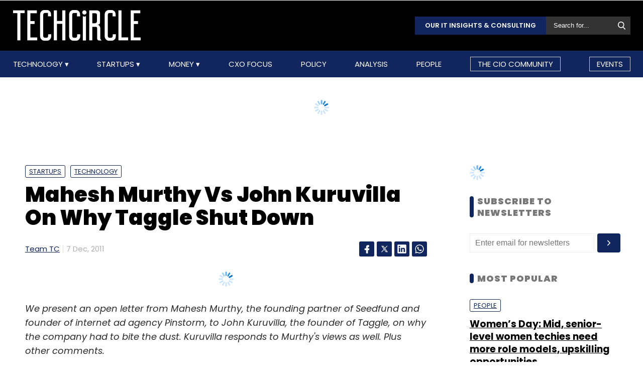

--- FILE ---
content_type: text/html; charset=UTF-8
request_url: https://www.techcircle.in/2011/12/07/mahesh-murthys-open-letter-to-john-kuruvilla-of-taggle
body_size: 80295
content:
<!DOCTYPE html>
<html lang="en">

  <head>
  <title>Mahesh Murthy Vs John Kuruvilla On Why Taggle Shut Down</title>
  <!-- Bing Webmaster Start -->
  <meta name="msvalidate.01" content="D5A86664E3E22D7248EA1133162C2F1D" />
  <!-- Bing Webmaster End -->
  <meta http-equiv="Content-Type" content="text/html; charset=UTF-8" />
  <meta name="viewport" content="width=device-width,initial-scale=1" />
  <meta name="description" content="We present an open letter from Mahesh Murthy, the founding partner of Seedfund and founder of internet ad agency Pinstorm, to John Kuruvilla, the founder..." />
  <meta name="keywords" content="John Kuruvilla, Mahesh Murthy, Taggle, Startups, Technology, Team TC, " />
  <meta http-equiv="cache-control" content="max-age=0" />
  <meta http-equiv="cache-control" content="no-cache" />
  <meta http-equiv="expires" content="0" />
  <meta http-equiv="expires" content="Tue, 01 Jan 1980 1:00:00 GMT" />
  <meta http-equiv="pragma" content="no-cache" />
  <meta name="robots" content="index, follow, max-image-preview:large, max-snippet:-1, max-video-preview:-1" />
  <link rel="manifest" href="/manifest.json">
  <link rel="preconnect" href="//www.googletagservices.com" crossorigin>
  <link rel="dns-prefetch" href="//www.googletagservices.com">
  <link rel="preconnect" href="//www.googletagmanager.com" crossorigin>
  <link rel="dns-prefetch" href="//www.googletagmanager.com">

  	<meta property="og:type" content="article" />
	<meta property="og:title" content="Mahesh Murthy Vs John Kuruvilla On Why Taggle Shut Down" />
	<meta itemprop="url" property="og:url" content="https://www.techcircle.in/2011/12/07/mahesh-murthys-open-letter-to-john-kuruvilla-of-taggle" />
	<meta property="og:description" content="We present an open letter from Mahesh Murthy, the founding partner of Seedfund and founder of internet ad agency Pinstorm, to John Kuruvilla, the founder..." />
	<meta property="article:published_time" content="2011-12-07T10:44:39Z" />
	<meta property="article:modified_time" content="2011-12-07T10:44:39Z" />
	<meta property="og:site_name" content="Techcircle" />
	<meta property="og:image" content="https://assets.techcircle.in/uploads/article-image/2011/12/images/john-kuruvilla-mahesh-murthy1-1614.jpg" />
	<meta property="og:image:width" content="512" />
	<meta property="og:image:height" content="512" />
	<meta property="og:locale" content="en_US" />
	<meta name="twitter:card" content="summary_large_image" />
	<meta name="twitter:site" content="@TechCircleIndia" />
	<meta name="twitter:title" content="Mahesh Murthy Vs John Kuruvilla On Why Taggle Shut Down" />
	<meta name="twitter:description" content="We present an open letter from Mahesh Murthy, the founding partner of Seedfund and founder of internet ad agency Pinstorm, to John Kuruvilla, the founder..." />
	<meta name="twitter:image" content="https://assets.techcircle.in/uploads/article-image/2011/12/images/john-kuruvilla-mahesh-murthy1-1614.jpg" />
	<meta name="twitter:url" content="https://www.techcircle.in/2011/12/07/mahesh-murthys-open-letter-to-john-kuruvilla-of-taggle" />
	<link rel="apple-touch-icon-precomposed" href="https://assets.techcircle.in/uploads/article-image/2011/12/images/john-kuruvilla-mahesh-murthy1-1614.jpg" />
	<meta name="msapplication-TileImage" content="https://assets.techcircle.in/uploads/article-image/2011/12/images/john-kuruvilla-mahesh-murthy1-1614.jpg" />
	<link itemprop="thumbnailUrl" rel="image_src" href="https://assets.techcircle.in/uploads/article-image/2011/12/thumb/john-kuruvilla-mahesh-murthy1-1614.jpg" />
	<meta content="en" itemprop="inLanguage" />
		<link itemprop="mainEntityOfPage" rel="canonical" href="https://www.techcircle.in/2011/12/07/mahesh-murthys-open-letter-to-john-kuruvilla-of-taggle/" />    
		
	<link rel="icon" type="image/png" href="https://assets.techcircle.in/static-assets/images/favicon.png" />
	<link rel="apple-touch-icon" href="https://assets.techcircle.in/static-assets/images/favicon.png" />	
	<link rel="preconnect" href="https://fonts.googleapis.com">
    <link rel="preconnect" href="https://fonts.gstatic.com" crossorigin>
    <!--<link href="https://fonts.googleapis.com/css2?family=Roboto:wght@300;400;700;900&display=swap" rel="stylesheet">-->
	<link rel="preload" href="https://fonts.googleapis.com/css2?family=Roboto:wght@300;400;700;900&display=swap" as="style" onload="this.onload=null;this.rel='stylesheet'">
	<noscript><link rel="stylesheet" href="https://assets.techcircle.in/static-assets/css/style.css?v=835438452"></noscript>
	
	<link rel="preload" href="https://assets.techcircle.in/static-assets/css/style.css?v=159" as="style" onload="this.onload=null;this.rel='stylesheet'">
	<noscript><link rel="stylesheet" href="https://assets.techcircle.in/static-assets/css/style.css?v=159"></noscript>
		<script src="https://assets.techcircle.in/static-assets/js/jquery.min.js?v=158" type="text/javascript"></script>    
	<script  src="https://assets.techcircle.in/static-assets/js/customjs.js?v=158" type="text/javascript"></script>
	  <!-- DFP Start -->		
  <!-- DFP ends-->
    <script async='async' src='https://www.googletagservices.com/tag/js/gpt.js' type="text/javascript"></script>
  <script type="text/javascript">

	$.fn.isInViewport = function() {
		var elementTop = $(this).offset().top;
		var elementBottom = elementTop + $(this).outerHeight();
		var viewportTop = $(window).scrollTop();
		var viewportBottom = viewportTop + $(window).height();
		return elementBottom > viewportTop && elementTop < viewportBottom;
	};
	function gaTracker(id, path, title) {
		$.getScript('https://www.google-analytics.com/analytics.js');
		window.ga = window.ga || function () {(ga.q = ga.q || []).push(arguments)};
		ga.l = +new Date;
		ga('create', id, 'auto');
		ga('set', {page: path, title: title}); 
		ga('send', 'pageview');		
	}
  </script>    

<!-- Google tag (gtag.js) -->
<script async src="https://www.googletagmanager.com/gtag/js?id=G-81FSRNTG3D"></script>
<script>
  window.dataLayer = window.dataLayer || [];
  function gtag(){dataLayer.push(arguments);}
  gtag('js', new Date());
  gtag('config', 'G-81FSRNTG3D');
</script>           

<!-- Google tag (gtag.js) --> <script async src="https://www.googletagmanager.com/gtag/js?id=AW-11406279264"></script> <script> window.dataLayer = window.dataLayer || []; function gtag(){dataLayer.push(arguments);} gtag('js', new Date()); gtag('config', 'AW-11406279264'); </script>
      
  <script>
	  window.addEventListener('load', function () {
	  jQuery('body').on('click', '[id="subscribe_now_btn"]', function () {
	  gtag('event', 'conversion', {'send_to': 'AW-858898428/EtLBCMWgobABEPz_xpkD'});
	  })
  });
  </script>
    	<!-- iZooto code start -->
	<script> window._izq = window._izq || []; window._izq.push(["init"]);</script> 
	<script async src="https://cdn.izooto.com/scripts/86c9ab36c7cedddb82fc421031795a7b342085ea.js"></script>
	<!-- ends -->

	<!-- snowplow code start  -->
	<script type="text/javascript">
	var configObject =  { "appId": "mtc",
	"collectorHost": "dap.techcircle.in",
	"pageViewRequired": true,
	"pagePingRequired": false,
	"syncRequired": true,
	"userIdCookie": "_ht_clientid",
	 "pltRequired": false, 
	"existingImpressionCapture": false,
	"existingLinkClickCapture": false,
	 "webEngageTokenRequired": false
	};
	(function(p, l, o, w, i, k, n, g) { if (!p[i]) { p.GlobalSnowplowNamespace = p.GlobalSnowplowNamespace || []; p.GlobalSnowplowNamespace.push(i); p[i] = function() { (p[i].q = p[i].q || []).push(arguments); }; p[i].q = p[i].q || []; n = l.createElement(o); g = l.getElementsByTagName(o)[0]; n.async = 1; n.src = w; g.parentNode.insertBefore(n, g);  n.onload = function() {     window.dapTracker = new window.dapDataTracker(); dapTracker.init(k); }}}(window, document, 'script', "https://analytics.htmedia.in/analytics-js/tracker.js", 'snowplow', configObject));
	</script>
	<!-- ends -->
    <script async src="https://pagead2.googlesyndication.com/pagead/js/adsbygoogle.js?client=ca-pub-9783515403541006" crossorigin="anonymous" data-checked-head="true"></script>
  <script type="text/javascript">
	var googletag = googletag || {};
	googletag.cmd = googletag.cmd || [];
	googletag.cmd.push(function() {
		googletag.pubads().enableSingleRequest();
		googletag.pubads().disableInitialLoad();
		googletag.pubads().collapseEmptyDivs();
		googletag.companionAds().setRefreshUnfilledSlots(true);
		googletag.enableServices();
	});
  </script>
  <script>
	var ismobile = /iPhone|iPad|iPod|Android/i.test(navigator.userAgent);
	var delaytime = 1000;
	if(ismobile){
		var delaytime = 1000;
	}
    </script>
	
  	<script type="text/javascript">
  	/* Ref https://developers.google.com/web/fundamentals/performance/lazy-loading-guidance/images-and-video/ */
  	document.addEventListener("DOMContentLoaded", function () {
	  let lazyImages = [].slice.call(document.querySelectorAll("img.lazy")); let active = false;
	  const lazyLoad = function () {
	  if (active === false) {
		active = true;
		setTimeout(function () {
		lazyImages.forEach(function (lazyImage) {
		  if ((lazyImage.getBoundingClientRect().top <= window.innerHeight && lazyImage.getBoundingClientRect().bottom >= 0) && getComputedStyle(lazyImage).display !== "none") { lazyImage.src = lazyImage.dataset.src;lazyImage.srcset = lazyImage.dataset.srcset; lazyImage.classList.remove("lazy"); lazyImages = lazyImages.filter(function (image) {return image !== lazyImage;}); if (lazyImages.length === 0) {document.removeEventListener("scroll", lazyLoad);window.removeEventListener("resize", lazyLoad);window.removeEventListener("orientationchange", lazyLoad);
			} } });active = false;}, 1500); } };

			document.addEventListener("scroll", lazyLoad); window.addEventListener("resize", lazyLoad); window.addEventListener("orientationchange", lazyLoad);
	});

	/*  Lazy loading background images */
	document.addEventListener("DOMContentLoaded", function () {
	  var lazyBackgrounds = [].slice.call(document.querySelectorAll(".lazy-background")); var index = 1;
	  if ("IntersectionObserver" in window) {
		let lazyBackgroundObserver = new IntersectionObserver(function (entries, observer) {
			entries.forEach(function (entry) {
			if (entry.isIntersecting) {entry.target.classList.add("visible" + index); lazyBackgroundObserver.unobserve(entry.target); index++;}
			});
		});
		lazyBackgrounds.forEach(function (lazyBackground) {lazyBackgroundObserver.observe(lazyBackground);});
	  }
	});

	function ajax_on_dom_content_loaded() {
		let lazyImages = [].slice.call(document.querySelectorAll("img.lazy"));
		let active = false;
		const lazyLoad = function () {
		if (active === false) {
			active = true;
			setTimeout(function () {
			lazyImages.forEach(function (lazyImage) {
				if ((lazyImage.getBoundingClientRect().top <= window.innerHeight && lazyImage.getBoundingClientRect().bottom >= 0) && getComputedStyle(lazyImage).display !== "none") {
				lazyImage.src = lazyImage.dataset.src; lazyImage.srcset = lazyImage.dataset.srcset; lazyImage.classList.remove("lazy");
				lazyImages = lazyImages.filter(function (image) { return image !== lazyImage; });
				if (lazyImages.length === 0) { document.removeEventListener("scroll", lazyLoad); window.removeEventListener("resize", lazyLoad); window.removeEventListener("orientationchange", lazyLoad); }
			  }
			});
			active = false;
			}, 1500);
		}
		};
		document.addEventListener("scroll", lazyLoad); window.addEventListener("resize", lazyLoad); window.addEventListener("orientationchange", lazyLoad);
	}
	/* Lazy Loading Images ends */
	</script>
	
	<script id="jobJSON-Home" type="application/ld+json" async="" defer="">
	{
	"@context" : "https://schema.org/",
	"@type" : "Organization",
	"name" : "Techcircle",
	"url" : "https://www.techcircle.in/",
	"logo" : {
		"@type":"ImageObject",
		"@id":"https://www.techcircle.in//images/logo.png",
		"width":117,
		"height":54,
		"contentUrl":"https://www.techcircle.in/"
		}
	}
	</script>
		
	<script type="text/javascript">
		var ads_top_viewport = 50;
		var ads_bottom_viewport = -50;
	</script>
	<script type="application/ld+json">
	{
	"@context": "https://schema.org",
	"@type": "BreadcrumbList",
	"itemListElement":
		[
			{
			"@type": "ListItem",
			"position": 1,
			"item":
				{
				"@id": "https://www.techcircle.in/",
				"name": "Home"
				}
			},
			{
			"@type": "ListItem",
			"position": 2,
			"item":
				{
				"@id": "",
				"name": "Mahesh Murthy Vs John Kuruvilla On Why Taggle Shut Down"
				}
			}
		]
	}
	</script>
			
	<script id="jobJSON-Home" type="application/ld+json" async="" defer="">
	{
	"@context":"https://schema.org/",
	"@type":"ItemList",
	"itemListElement":
		[
			{
				"@type":"SiteNavigationElement",
				"position":1,
				"name":"Technology",
				"url":"https://www.techcircle.in/category/technology"
			},
			{
				"@type":"SiteNavigationElement",
				"position":2,
				"name":"Startups",
				"url":"https://www.techcircle.in/category/startups"
			},
			{
				"@type":"SiteNavigationElement",
				"position":3,
				"name":"Money",
				"url":"https://www.techcircle.in/category/money"
			},
			{
				"@type":"SiteNavigationElement",
				"position":4,
				"name":"CXO Focus",
				"url":"https://www.techcircle.in/tag/cxo-focus"
			},
			{
				"@type":"SiteNavigationElement",
				"position":5,
				"name":"Podcast",
				"url":"https://www.techcircle.in/category/podcast"
			},
			{
				"@type":"SiteNavigationElement",
				"position":6,
				"name":"Videos",
				"url":"https://www.techcircle.in/tag/videos"
			},
			{
				"@type":"SiteNavigationElement",
				"position":7,
				"name":"Policy",
				"url":"https://www.techcircle.in/category/policy"
			},
			{
				"@type":"SiteNavigationElement",
				"position":8,
				"name":"Analysis",
				"url":"https://www.techcircle.in/category/analysis"
			},
			{
				"@type":"SiteNavigationElement",
				"position":9,
				"name":"People",
				"url":"https://www.techcircle.in/category/people"
			}
		]
	}
	</script>
		<script type="application/ld+json">
		{
		"@context": "https://schema.org",
		"@type": "NewsArticle",
		"url": "https://www.techcircle.in/2011/12/07/mahesh-murthys-open-letter-to-john-kuruvilla-of-taggle",
		"keywords": "John Kuruvilla, Mahesh Murthy, Taggle, Startups, Technology, Team TC, ",
		"description": "We present an open letter from Mahesh Murthy, the founding partner of Seedfund and founder of internet ad agency Pinstorm, to John Kuruvilla, the founder...",
		"headline": "Mahesh Murthy Vs John Kuruvilla On Why Taggle Shut Down",
		"image": [
			"https://assets.techcircle.in/uploads/article-image/2011/12/images/john-kuruvilla-mahesh-murthy1-1614.jpg"
		],
		"datePublished": "2011-12-07T10:44:39Z",
		"dateModified": "2011-12-07T10:44:39Z",
		"author": [
								{
					"@type": "Person",
					"name": "Team TC",
					"url": "https://www.techcircle.in/author/team-techcircle"
					}
						]
		}
	</script>	
	
	
		<script type="text/javascript">
    (function(c,l,a,r,i,t,y){
        c[a]=c[a]||function(){(c[a].q=c[a].q||[]).push(arguments)};
        t=l.createElement(r);t.async=1;t.src="https://www.clarity.ms/tag/"+i;
        y=l.getElementsByTagName(r)[0];y.parentNode.insertBefore(t,y);
    })(window, document, "clarity", "script", "n1hetu8ev0");
</script>
	</head>
	<body>
		   
		
		       <!-- Google tag (gtag.js) --> <script async src="https://www.googletagmanager.com/gtag/js?id=AW-11406279264"></script> <script> window.dataLayer = window.dataLayer || []; function gtag(){dataLayer.push(arguments);} gtag('js', new Date()); gtag('config', 'AW-11406279264'); </script>

		<link rel="preload" href="https://assets.techcircle.in/static-assets/css/header.css?v=159" as="style" onload="this.onload=null;this.rel='stylesheet'">
		<div class="main-wrapper">
            <header class="header">
                <div class="top-nav ">
                    <div class="container">
                        <div class="main-box">
                            <div class="logo">
                                <a href="https://www.techcircle.in/"><img src="https://assets.techcircle.in/static-assets/images/logo.png" alt=""></a>
                            </div> 
                            <div class="search-bar">
                                <a href="https://research.techcircle.in/" target="_blank" class="btn-primary">Our IT Insights & Consulting</a>
                                <div> 
                                    <form action="https://www.techcircle.in/search" action="" method="post" id="frm_search" autocomplete="off" role="Form" accept-charset="UTF-8">
<input type="hidden" name="mmvplcsrftoken" value="a50cbd338efbe753c1abcc42affaac2d" />                                                        
                                        <input type="text" id="search_keyword" name="search_keyword" class="search-box" placeholder="Search for...">
                                        <button id="btn_frm_search" type="submit"><img src="https://assets.techcircle.in/static-assets/images/search-new.png" alt=""> </button>
										<span id="frm_srch_kword_error" class="error"></span>
                                    </form>                                </div>
                            </div>
                        </div> 
                    </div> 
                </div>            
                <div class="nav-main">  
                    <div class="logo"><a href="https://www.techcircle.in/"><img src="https://assets.techcircle.in/static-assets/images/logo.png" alt=""></a>  </div>
                        <div class="container">
                            <nav>
                                <div class="nav-mobile"> 
                                    <a id="nav-toggle" href="#"><span></span></a></div>
                                    
        
            
            <ul class="nav-list" itemtype="https://www.schema.org/SiteNavigationElement" itemscope="itemscope"><li>
                            <meta itemprop="name" content="Technology">
                            <meta itemprop="url" content="https://www.techcircle.in/category/technology">
                            <a href="javascript:void(0);" id="arln">
                                Technology
                            </a>
                            <ul class="nav-dropdown" id="link38"><li>
                                        <meta itemprop="name" content="All">
                                        <meta itemprop="url" content="https://www.techcircle.in/category/technology">   
                                        <a href="https://www.techcircle.in/category/technology" target="_self">All</a>
                                    </li><li>
                                        <meta itemprop="name" content="Artificial Intelligence">
                                        <meta itemprop="url" content="https://www.techcircle.in/category/technology-artificialinteligence">   
                                        <a href="https://www.techcircle.in/category/technology-artificialinteligence" target="_self">Artificial Intelligence</a>
                                    </li><li>
                                        <meta itemprop="name" content="3D Printing">
                                        <meta itemprop="url" content="https://www.techcircle.in/category/technology-3d-printing">   
                                        <a href="https://www.techcircle.in/category/technology-3d-printing" target="_self">3D Printing</a>
                                    </li><li>
                                        <meta itemprop="name" content="Blockchain">
                                        <meta itemprop="url" content="https://www.techcircle.in/category/technology-blockchain">   
                                        <a href="https://www.techcircle.in/category/technology-blockchain" target="_self">Blockchain</a>
                                    </li><li>
                                        <meta itemprop="name" content="SMAC">
                                        <meta itemprop="url" content="https://www.techcircle.in/category/technology-smac">   
                                        <a href="https://www.techcircle.in/category/technology-smac" target="_self">SMAC</a>
                                    </li><li>
                                        <meta itemprop="name" content="Internet of Things">
                                        <meta itemprop="url" content="https://www.techcircle.in/category/technology-internet-of-things">   
                                        <a href="https://www.techcircle.in/category/technology-internet-of-things" target="_self">Internet of Things</a>
                                    </li><li>
                                        <meta itemprop="name" content="Security">
                                        <meta itemprop="url" content="https://www.techcircle.in/category/technology-security">   
                                        <a href="https://www.techcircle.in/category/technology-security" target="_self">Security</a>
                                    </li><li>
                                        <meta itemprop="name" content="Others">
                                        <meta itemprop="url" content="https://www.techcircle.in/category/technology-others">   
                                        <a href="https://www.techcircle.in/category/technology-others" target="_self">Others</a>
                                    </li></ul>
                        </li><li>
                            <meta itemprop="name" content="Startups">
                            <meta itemprop="url" content="https://www.techcircle.in#">
                            <a href="javascript:void(0);" id="arln">
                                Startups
                            </a>
                            <ul class="nav-dropdown" id="link47"><li>
                                        <meta itemprop="name" content="All">
                                        <meta itemprop="url" content="https://www.techcircle.in/category/startups">   
                                        <a href="https://www.techcircle.in/category/startups" target="_self">All</a>
                                    </li><li>
                                        <meta itemprop="name" content="B2B Platforms">
                                        <meta itemprop="url" content="https://www.techcircle.in/category/startups-b2b-platforms">   
                                        <a href="https://www.techcircle.in/category/startups-b2b-platforms" target="_self">B2B Platforms</a>
                                    </li><li>
                                        <meta itemprop="name" content="Fin-tech">
                                        <meta itemprop="url" content="https://www.techcircle.in/category/startups-fin-tech">   
                                        <a href="https://www.techcircle.in/category/startups-fin-tech" target="_self">Fin-tech</a>
                                    </li><li>
                                        <meta itemprop="name" content="Health-tech">
                                        <meta itemprop="url" content="https://www.techcircle.in/category/startups-health-tech">   
                                        <a href="https://www.techcircle.in/category/startups-health-tech" target="_self">Health-tech</a>
                                    </li><li>
                                        <meta itemprop="name" content="E-Commerce">
                                        <meta itemprop="url" content="https://www.techcircle.in/category/startups-e-commerce">   
                                        <a href="https://www.techcircle.in/category/startups-e-commerce" target="_self">E-Commerce</a>
                                    </li><li>
                                        <meta itemprop="name" content="Ed-tech">
                                        <meta itemprop="url" content="https://www.techcircle.in/category/startups-ed-tech">   
                                        <a href="https://www.techcircle.in/category/startups-ed-tech" target="_self">Ed-tech</a>
                                    </li><li>
                                        <meta itemprop="name" content="Incubators">
                                        <meta itemprop="url" content="https://www.techcircle.in/category/startups-incubators">   
                                        <a href="https://www.techcircle.in/category/startups-incubators" target="_self">Incubators</a>
                                    </li><li>
                                        <meta itemprop="name" content="Others">
                                        <meta itemprop="url" content="https://www.techcircle.in/category/startups-others">   
                                        <a href="https://www.techcircle.in/category/startups-others" target="_self">Others</a>
                                    </li></ul>
                        </li><li>
                            <meta itemprop="name" content="Money">
                            <meta itemprop="url" content="https://www.techcircle.in#">
                            <a href="javascript:void(0);" id="arln">
                                Money
                            </a>
                            <ul class="nav-dropdown" id="link56"><li>
                                        <meta itemprop="name" content="All">
                                        <meta itemprop="url" content="https://www.techcircle.in/category/money">   
                                        <a href="https://www.techcircle.in/category/money" target="_self">All</a>
                                    </li><li>
                                        <meta itemprop="name" content="Venture Capital">
                                        <meta itemprop="url" content="https://www.techcircle.in/category/money-venture-capital">   
                                        <a href="https://www.techcircle.in/category/money-venture-capital" target="_self">Venture Capital</a>
                                    </li><li>
                                        <meta itemprop="name" content="M&A">
                                        <meta itemprop="url" content="https://www.techcircle.in/category/money-m-a">   
                                        <a href="https://www.techcircle.in/category/money-m-a" target="_self">M&A</a>
                                    </li><li>
                                        <meta itemprop="name" content="Angel/Seed">
                                        <meta itemprop="url" content="https://www.techcircle.in/category/money-angel-seed">   
                                        <a href="https://www.techcircle.in/category/money-angel-seed" target="_self">Angel/Seed</a>
                                    </li><li>
                                        <meta itemprop="name" content="Others">
                                        <meta itemprop="url" content="https://www.techcircle.in/category/money-others">   
                                        <a href="https://www.techcircle.in/category/money-others" target="_self">Others</a>
                                    </li></ul>
                        </li><li><a href="https://www.techcircle.in/category/cio-focus"  target="_self">CXO Focus</a></li><li><a href="https://www.techcircle.in/category/policy"  target="_self">Policy</a></li><li><a href="https://www.techcircle.in/category/analysis"  target="_self">Analysis</a></li><li><a href="https://www.techcircle.in/category/people"  target="_self">People</a></li><li><a href="https://www.techcircle.in/category/the-cio-community"  target="_self">The CIO Community</a></li><li><a href="https://events.mosaicdigital.com/upcoming-events"  target="_blank">Events</a></li>
            </ul>                            </nav> 
                        </div>      
                    </div> 
            </header> 
			        </div>
		
		<script>
            (function($) { // Begin jQuery
              $(function() { // DOM ready
                // If a link has a dropdown, add sub menu toggle.
                $('nav ul li a:not(:only-child)').click(function(e) {
                  $(this).siblings('.nav-dropdown').toggle();
                  // Close one dropdown when selecting another
                  $('.nav-dropdown').not($(this).siblings()).hide();
                  e.stopPropagation();
                });
                // Clicking away from dropdown will remove the dropdown class
                $('html').click(function() {
                  $('.nav-dropdown').hide();
                });
                // Toggle open and close nav styles on click
                $('#nav-toggle').click(function() {
                  $('nav ul').slideToggle();
                });
                // Hamburger to X toggle
                $('#nav-toggle').on('click', function() {
                  this.classList.toggle('active');
                });
              }); // end DOM ready
            })(jQuery); // end jQuery
        </script>		<div class="main-container">
			<div id="tc-main-content">

<script async src="//www.instagram.com/embed.js"></script>
<script type="text/javascript">
	
$ = jQuery.noConflict();
$( document ).ready(function() { 
    if( ismobile == false) {
        $(window).scroll(function(){
            var sticky = $('.sticky-title'),
            scroll = $(window).scrollTop();

            var h1top = $('#first_title').position();
            $('#first_title').each(function(){
                var $this = $(this);
                var el = $this.get(0);
                if (scroll > h1top.top) {
                    if (isElementInViewport(el)) {
                        $('.social-link').show('slow');
                        sticky.removeClass('fixed', 'slow');
                        sticky.hide('slow');
                    } else {
                        $('.social-link').hide('slow');
                        sticky.addClass('fixed', 'slow');
                    }       
                }
            });
        });
    } else {
        var fb_share_url = "https://www.facebook.com/sharer.php?u=https%3A%2F%2Fwww.techcircle.in%2F2011%2F12%2F07%2Fmahesh-murthys-open-letter-to-john-kuruvilla-of-taggle&p[title]=Mahesh+Murthy+Vs+John+Kuruvilla+On+Why+Taggle+Shut+Down";
        $(".widget-social-link a.fb-share").attr("href", fb_share_url);
    }

    $(document).on('click', '#comment_title_1614', function (el) {
		el.preventDefault();

		var articleid = $(this).attr('data-articleid');
		var slug = $(this).attr('data-slug');
		var url = $(this).attr('data-url');
		var source = '#discuss_content_' + articleid;
		if( $('#comments_' + articleid).css('display') == 'none' ) {
			$('#comments_' + articleid).show("slow");
			loadDisqus(source, slug, url);
			$(this).text("Close Comment(s)");
		} else {
			$('#comments_' + articleid).hide("slow");
			$(this).text("Leave Your Comment(s)");
		}
	});
});
</script>

<div class="top-ads text-center ads-full">
<div class="top-ads text-center ads-full" id="LeaderBoardAd">
    <div id="div-gpt-ad-story-masthead-1614" style="min-height: 60px;text-align: center;">
        <img src="https://assets.techcircle.in/static-assets/images/spinner-1s-64px.gif" alt="Loading..." />
    </div>                             
</div>
<script type="text/javascript">
    if(jQuery('#div-gpt-ad-story-masthead-1614').length) {
        if(is_mobile()){
            jQuery("#div-gpt-ad-story-masthead-1614").height(250);
        }
        else {
            jQuery("#div-gpt-ad-story-masthead-1614").height(90);
        }
    }
</script>
</div> 
<div class="loaded_story" data-articleurl="https://www.techcircle.in/2011/12/07/mahesh-murthys-open-letter-to-john-kuruvilla-of-taggle"  data-articletitle="Mahesh Murthy Vs John Kuruvilla On Why Taggle Shut Down" data-articleslug="2011/12/07/mahesh-murthys-open-letter-to-john-kuruvilla-of-taggle"></div>
<div class="article_details">
<meta itemprop='keywords' content='John Kuruvilla, Mahesh Murthy, Taggle, Startups, Technology, Team TC, ' />
<meta itemprop='description' content='We present an open letter from Mahesh Murthy, the founding partner of Seedfund and founder of internet ad agency Pinstorm, to John Kuruvilla, the founder...' />
<section class="section-wrapper clearfix article-single" id="container_1614">
<div class="mw-1084 clearfix">
	<div class="section-left-content">
		<header class="page-heading">
			<div class="article-tags">
										
							<a href="https://www.techcircle.in/category/startups">Startups</a>
						
											
							<a href="https://www.techcircle.in/category/technology">Technology</a>
						
								</div>
						<h1 class="fs-42 color-black section-title">Mahesh Murthy Vs John Kuruvilla On Why Taggle Shut Down</h1>	
							  

		<div class="article-meta clearfix">
			<div class="authors">
			<span itemscope itemprop='author' itemtype='https://schema.org/Person'>
								<a href="https://www.techcircle.in/author/team-techcircle">Team TC</a>
							</span>	
			</div>
			<div class="am-date">
				7 Dec, 2011									<meta itemprop="dateModified" content="2021-05-28T11:49:16.000Z">
							</div>
						<ul class="social-share clearfix">
								<li><a href="https://www.facebook.com/sharer.php?u=https%3A%2F%2Fwww.techcircle.in%2F2011%2F12%2F07%2Fmahesh-murthys-open-letter-to-john-kuruvilla-of-taggle&p[title]=Mahesh+Murthy+Vs+John+Kuruvilla+On+Why+Taggle+Shut+Down" class="icoFacebook" title="Facebook" target="_blank"><span class="fb-icon"></span></a></li>
								<li><a href="https://twitter.com/share?url=https%3A%2F%2Fwww.techcircle.in%2F2011%2F12%2F07%2Fmahesh-murthys-open-letter-to-john-kuruvilla-of-taggle&via=TechCircleIndia&related=twitterapi%2Ctwitter&hashtags=TechCircleIndia&text=Mahesh+Murthy+Vs+John+Kuruvilla+On+Why+Taggle+Shut+Down" class="icoTwitter" title="Twitter" target="_blank"><span class="twtr-icon"></span></a></li>
								<li><a href="https://www.linkedin.com/shareArticle?mini=true&url=https%3A%2F%2Fwww.techcircle.in%2F2011%2F12%2F07%2Fmahesh-murthys-open-letter-to-john-kuruvilla-of-taggle&title=Mahesh+Murthy+Vs+John+Kuruvilla+On+Why+Taggle+Shut+Down&source=techcircle.in" class="icoLinkedin" title="Linkedin" target="_blank"><span class="lkdin-icon"></span></a></li>
								<li><a href="https://api.whatsapp.com/send?text=Mahesh+Murthy+Vs+John+Kuruvilla+On+Why+Taggle+Shut+Down?https%3A%2F%2Fwww.techcircle.in%2F2011%2F12%2F07%2Fmahesh-murthys-open-letter-to-john-kuruvilla-of-taggle" class="icoLinkedin" title="Whatsapp" target="_blank"><span class="wa-icon"></span></a></li>
							</ul>
					</div>
		</header>
		<div class="clearfix maxha">
			<!DOCTYPE html PUBLIC "-//W3C//DTD HTML 4.0 Transitional//EN" "http://www.w3.org/TR/REC-html40/loose.dtd">
<html><body><div class="middle-ads text-center ads-full"><div id="div-gpt-ad-story-mob50-1614" class="ads_300"><img src="https://assets.techcircle.in/static-assets/images/spinner-1s-64px.gif" alt="Loading..." class="adsspiner_300"></div></div><p><em>We present an open letter from Mahesh Murthy, the founding partner of Seedfund and founder of internet ad agency Pinstorm, to John Kuruvilla, the founder of Taggle, on why the company had to bite the dust. Kuruvilla responds to Murthy's views as well. Plus other comments.</em></p>
<p><img class="alignright" title="mahesh murthy" src="" alt="" width="150" height="150">It was with a sigh that I read the e-mail from Taggle saying it was shutting down. Especially because I know people there: I have friends at Battery Ventures who invested there and the founder, John Kuruvilla, and I go back some 24 years, right to the early days of our careers when I would hang out at his barsaati in South Delhi.</p>
<p>John and I have argued many times in the past. He last took offence when I said a few years ago at a conference that Air Deccan was the kamikaze airline that would kill itself and take the entire industry with it. John was earlier the marketing head there and understandably miffed. Seeing how things have eventually turned out, perhaps I was not too wrong.</p>
<div class="middle-ads text-center ads-full"><div id="div-gpt-ad-story-mob53-1614" class="ads_300"><img src="https://assets.techcircle.in/static-assets/images/spinner-1s-64px.gif" alt="Loading..." class="adsspiner_300"></div></div><p>John and I also disagreed about Taggle. My point was simply this  "there was no differentiation among deal sites and till that happened, there would be no real traction for anybody and no chance of building a real business.</p>
<p>I stand by that point. And will add a few more.</p>
<p><strong>Relevant experience.</strong> SnapDeal has the advantage that its founders actually ran a newspaper-based deal business and knew what it would take to get a lot of deals and good ones at that. Perhaps none of the other players could match this execution scale.</p>
<div class="middle-ads text-center ads-full"><div id="div-gpt-ad-story-mob56-1614" class="ads_300"><img src="https://assets.techcircle.in/static-assets/images/spinner-1s-64px.gif" alt="Loading..." class="adsspiner_300"></div></div><p><strong>Deal quality.</strong> Most deal sites are all about spas, nail treatments and tattoos. People have tired of those. There's not very much new to attract folks. In fact, even SnapDeal traffic has fallen by 65% in the last month.</p>
<p><strong>Merchant satisfaction.</strong> What I hear from merchants is that the original promise of "offer a deal, win a loyal customer" has not proved to be true. You do &acirc;&euro;&ldquo; at best &acirc;&euro;&ldquo; get a few new customers. But they're bottom-scrapers and will go next time to another deal elsewhere. So justifying a deal through increased customer lifetime value is a fallacy here.</p>
<p><strong>Flawed business model. </strong>Acquiring a customer for a deals site typically takes Rs 1,200-Rs 2,500. And the economic value of the customer is around Rs 200 or so per deal. In theory, you should break even as a deals site when the customer buys six deals from you. In practice, he buys six deals from six different people and in your case too, customer lifetime value does not justify the cost per acquisition.</p>
<div class="middle-ads text-center ads-full"><div id="div-gpt-ad-story-mob59-1614" class="ads_300"><img src="https://assets.techcircle.in/static-assets/images/spinner-1s-64px.gif" alt="Loading..." class="adsspiner_300"></div></div><p><strong>Death march to victory.</strong> Given these basics, the only way one can win is to spend more money than the others and lose more money than the others till rivals throw in the towel and drop off the map. Taggle was the first prominent one to do so. But believe me, others have already done so and more will do so. But this is a pyrrhic victory as both investor and deals company have a bloodied balance sheet. And at the end of it all, there's little or no likelihood of either making a decent exit, given in this case that potential acquirers  "the global leaders Groupon and such are doing even worse.</p>
<p>With all this, I don't want to sound pessimistic. This is a good thing. We need to learn that you don't win markets and e-commerce by throwing money at it.</p>
<p>We will soon see similar attrition in the broad e-commerce space, too. And once again, it will be healthy for the industry.</p>
<div class="middle-ads text-center ads-full"><div id="div-gpt-ad-story-mob62-1614" class="ads_300"><img src="https://assets.techcircle.in/static-assets/images/spinner-1s-64px.gif" alt="Loading..." class="adsspiner_300"></div></div><p>Deadwood needs to burn to make room for healthy new plants.</p>
<p>And John, I owe you a drink. Let's catch up soon!</p>
<p>(As told to Shrija Agrawal)</p>
<div class="middle-ads text-center ads-full"><div id="div-gpt-ad-story-mob65-1614" class="ads_300"><img src="https://assets.techcircle.in/static-assets/images/spinner-1s-64px.gif" alt="Loading..." class="adsspiner_300"></div></div><p><strong>JOHN KURUVILLA RESPONDS</strong></p>
<p>JOHNKURUVILLA
December 07, 2011</p>
<p>Hi Mahesh,</p>
<div class="middle-ads text-center ads-full"><div id="div-gpt-ad-story-mob68-1614" class="ads_300"><img src="https://assets.techcircle.in/static-assets/images/spinner-1s-64px.gif" alt="Loading..." class="adsspiner_300"></div></div><p><img class="alignright" title="John Kuruvilla" src="" alt="" width="150" height="150">Good to connect with you here. Some well wishers called me to say 'Mahesh Murthy is taking digs at you'. I initially decided to ignore the same since I have always operated with the philosophy -<em>Kutta bhonken hazaar...Hati chale bazaar...</em></p>
<p>But you being a friend..I thought I'd clear the air...so that when we meet for the drink you promised we can talk of family, the birds and the bees.</p>
<p>For the record since you disappeared from the scene at the conference where I spoke after you spoke- in ignorance about Air Deccan's fall from Grace and why it died(it had died as brand in 2008 and you were speaking at a conference in 2009- long after the dust had settled. The impression you are giving people in this article is that you predicted Deccan's demise. Dont do that buddy.)</p>
<p>You attributed a major reason for Deccan's death to the Rs 500 ticket. On every flight 30-60 days out we were giving off 6 seats on a 180 seater Airbus at Rs 500(With an 80% load factor we had 36 seats empty on bad days and 5-6 seats on good days and these Rs 500/- seats were for travel 30-60 days out- it was revenue management at its finest by a very very young but talented team that one had recruited from IIM, IISC, IAI).</p>
<p>On 250 flights a day that worked out to 1500 seats a day.THAT Changed many lives. Will share this magic with you when we meet.</p>
<p>Now for the reasons for Deccan's demise as a brand. It is <a href="https://www.dnaindia.com/money/interview_air-deccan-was-sabotaged-by-indigo-operator-interglobe_1215866%20" rel="noopener" target="_blank">available here</a> and in Capt. Gopi's book SIMPLIFLY.</p>
<p>I get miffed by people who speak out of ignorance.Especially when it comes from people of stature. More so when its from a friend.</p>
<p>Let me clarify once and for all the Air Deccan Issue. Air Deccan provided very healthy returns to its early investors (ICICI Ventures and Capital and the other independent investors will bear me out). In fact the smart retail investors who invested at the IPO at Rs 148 exited at Rs 290 at the peak. Data can be gleaned from MoneyControl.com.</p>
<p>We gave customers value, grew the industry,gave wings to the dreams of the common man and delivered value to the shareholders. Not sure where we erred?</p>
<p>While I was CRO- Till October 2006..the company was operating at the lowest cost, had the highest load factor and was losing money ONLY due to very high no of cancellations. This too was set right between July and September 2006 where we bought&nbsp;cancellations and delays down from 35 a day to 9 a day.</p>
<p>It did well long after I was gone till the Tech fiasco happened. For the record Ryan Air, Southwest, Easy Jet, Virgin Blue and many&nbsp;more LCCs are profitable and growing.Closer home Indigo is financially sound and has been for a while (and this is not just from Sale and lease back). All these companies were written off by the best minds in their countries.</p>
<p>On Taggle the reason I moved on in July was because my partners were very keen to create a solid etailing business- something I did not agree on and despite being the single largest shareholder I respected their views and handed over the reins and chilled for a few months.</p>
<p>It was an emotional decision and not an easy one to make. But at that time since convictions were high amongst my partners and&nbsp;the investor too thought it was a good idea I thought it was good for the company to pursue their goals.</p>
<p>They grew the business 10 fold in 4 months. But they realised early on that it was suicidal to carry on burning money to play the 'valuation game'. I salute them for taking the decision to get away from the valuation game since they realised that this game was not sustainable for a long long time.And called it a day.</p>
<p>It takes guts and nerves of steel to decide when the sales nos were looking real good.To make this call.Hats off to them.</p>
<p>In its 20 months Taggle spent less than 9% of its investments in marketing AND in September had Revenues close to what companies in the etailing space in India had achieved in years by burning marketing $s.</p>
<p>However your point on differentiation,marketing expenses etc is what every company around the world is worried about and working on...and some will win.</p>
<p>Flipkart for one I believe has built a brand India can be proud of. Via.com is another case of Blue Ocean resulting in profits year on&nbsp;year for the major part of its existence and has achieved significant scale.With a very robust business model.</p>
<p>There are jewels that you should help unearth..and create a positive environment that will help entrepreneurs learn from all our mistakes (I am sure you made some too) rather than be the proverbial crab who will never let others succeed.</p>
<p>Remember Amazon took 8+ years to turn the corner..and had short sighted analysts write off Jeff Bezos every year for those 8&nbsp;years..and now say..We told you Amazon will be a success. Mahesh with every mistake comes learnings for a new dawn.&nbsp;Taggle has been a great learning. I worked with some great investors and some great people.</p>
<p>I for one am more than happy to spend time with young companies sharing with them where potential minefields are.&nbsp;Did so with one online insurance company this morning. They left with learnings that will help them save time and money.&nbsp;Let's get positive and help and make that difference based on the years of experience we have gathered.</p>
<p>Let's stop being soothsayers and become guides...I know you are an early stage investor...but let's share experiences with as many and not the select few with a financial motive...that's more valuable than mere money...</p>
<p>Let's see what the morrow has in store for Taggle. Any Ideas? Jeez I sound very philosophical here..look what you have made me do...</p>
<p>So on an 80 per cent load factor planned, my pricing works out to Rs 1250 approx., a price difference of about 30 per cent.</p>
<p>With proper yield management, the last 10 seats on an LCC is your profit. Deccan was operating in peak season at 90 per cent-plus load factor and in off season at 80-plus.</p>
<p>On innovations, I sold the exterior of my aircraft for crores &acirc;&euro;&ldquo; my advertising budget came from such advertising opportunities we created. Some of you may remember NDTV and Sun branding on the outside of our aircraft and Idea Cellular inside... We did not have resources, but we're resourceful.</p>
<p>Every company &acirc;&euro;&ldquo; start-up or otherwise &acirc;&euro;&ldquo; must think out of the box on cost rationalisation and revenue optimisation, using analytics and revenue management tools.</p>
<p>As for Taggle, I guess we will need to wait and watch.</p>
<p>It was a company that innovated from Day I with its hologram for security vouchers, pay on phone, selling group-buying in travel for the first time, selling jewellery through group-buying product sale &acirc;&euro;&ldquo; much before Groupon's Gap jeans sale... and more&acirc;&euro;&brvbar; The team could have continued to burn investor money... losing millions and then taking a call... But hats off to the team who put their integrity at work and called it a day. Thereby, losing less&acirc;&euro;&brvbar; That, my friend, is the true measure of leaders who put their personal agendas second.</p>
<p>For the interest of young entrepreneurs I am attaching a blog that I wrote while I was recuperating&acirc;&euro;&brvbar; on my experiences and how thinking out of the box and innovating helped the companies I worked with, succeed. These are real examples and not textbook case studies. Examples of working in the trenches and winning over seemingly insurmountable odds.&nbsp;<a href="https://opportunityinrecession.blogspot.com/" rel="noopener" target="_blank">Here is the blog</a> if you want to check it out.</p>
<p>Thank you, once again, Mahesh for starting this dialogue. I am sure it would have set many of the readers thinking&acirc;&euro;&brvbar;</p>
<p>God bless</p>
<p>John</p></body></html>
						<div class="article-meta article-share-bottom clearfix">
								<ul class="social-share clearfix">
										<li><a href="https://www.facebook.com/sharer.php?u=https%3A%2F%2Fwww.techcircle.in%2F2011%2F12%2F07%2Fmahesh-murthys-open-letter-to-john-kuruvilla-of-taggle&p[title]=Mahesh+Murthy+Vs+John+Kuruvilla+On+Why+Taggle+Shut+Down" class="icoFacebook" title="Facebook" target="_blank"><span class="fb-icon"></span></a></li>
										<li><a href="https://twitter.com/share?url=https%3A%2F%2Fwww.techcircle.in%2F2011%2F12%2F07%2Fmahesh-murthys-open-letter-to-john-kuruvilla-of-taggle&via=TechCircleIndia&related=twitterapi%2Ctwitter&hashtags=TechCircleIndia&text=Mahesh+Murthy+Vs+John+Kuruvilla+On+Why+Taggle+Shut+Down" class="icoTwitter" title="Twitter" target="_blank"><span class="twtr-icon"></span></a></li>
										<li><a href="https://www.linkedin.com/shareArticle?mini=true&url=https%3A%2F%2Fwww.techcircle.in%2F2011%2F12%2F07%2Fmahesh-murthys-open-letter-to-john-kuruvilla-of-taggle&title=Mahesh+Murthy+Vs+John+Kuruvilla+On+Why+Taggle+Shut+Down&source=techcircle.in" class="icoLinkedin" title="Linkedin" target="_blank"><span class="lkdin-icon"></span></a></li>
										<li><a href="https://api.whatsapp.com/send?text=Mahesh+Murthy+Vs+John+Kuruvilla+On+Why+Taggle+Shut+Down?https%3A%2F%2Fwww.techcircle.in%2F2011%2F12%2F07%2Fmahesh-murthys-open-letter-to-john-kuruvilla-of-taggle" class="icoLinkedin" title="Whatsapp" target="_blank"><span class="wa-icon"></span></a></li>
									</ul>
							</div>
							<div class="row text-center mb-5">
					<div class="col-md-12">
						<h4><a id="comment_title_1614" href="javascript:void(0)" class="comment_title" data-articleid="1614" data-slug="mahesh-murthys-open-letter-to-john-kuruvilla-of-taggle" data-url="https://www.techcircle.in/2011/12/07/mahesh-murthys-open-letter-to-john-kuruvilla-of-taggle">
							Leave Your Comment(s)
						</a></h4>
					</div>
					<div id="comments_1614" class="comment-block comment-form col-md-12" style="display: none;">
						<div class="disqus_section">
							<div class="heading-title-alt text-left heading-border-bottom p-top-20" id="discuss_content_1614"></div>
							<noscript>Please enable JavaScript to view the</noscript>
						</div>
					</div>
				</div>
						<div class="row">
				<div class="signup-newsletter mt-2 pl-3 pr-3 w-100">
					<h3 class="mb-4"> Sign up for Newsletter</h3>
					<div class="row">
						<div class="col-md-12">
							<form action="https://www.techcircle.in/search" action="" method="post" id="frm_newsletter_subs_art" name="frm_newsletter_subs" class="mt-3" accept-charset="UTF-8">
<input type="hidden" name="mmvplcsrftoken" value="a50cbd338efbe753c1abcc42affaac2d" />                                                   
								
								<div class="col-md-12 boxes select-newsletter pl-0">
									<label><strong>Select your Newsletter frequency</strong></label>
								</div>
								<div class="col-md-12 float-left pl-0">
									<div class="boxes">
										<input type="checkbox" id="box-5" name="newsletter_type_art[]" value="daily::1" checked>
										<label for="box-5">Daily Newsletter </label>
										<input type="checkbox" id="box-7" name="newsletter_type_art[]" value="weekly::1" checked>
										<label for="box-7">Weekly Newsletter </label>
										<input type="checkbox" id="box-8" name="newsletter_type_art[]" value="monthly::1" checked>
										<label for="box-8">Monthly Newsletter </label>
									</div>
								</div>
								<div class="clearfix"></div>
								<div class="searhnews">
									<div class="form-group mb-0">
										<div class="col-8 input-group float-left p-0">
											<input class="form-control w-100" type="email" id="subscriber_email_art" name="subscriber_email" placeholder=" Enter your email ..." required="">
										</div>
										<span class="col-4 input-group-btn p-0 float-left">
											<button class="btn btn-dark w-100" type="submit" id="btn_nletter_subs_art">Subscribe</button>
										</span>
									</div>
									<div class="form-message error"></div>
									<div id="error_newsletter_subscription_art" class="error"></div>
								</div>
							</form>						</div>
					</div>
				</div>
			</div>																		
			<hr class="border-bottom">
			<!-- article tags section starts -->
							<div class="row">
					<div class="tags p-3">
															<a href="https://www.techcircle.in/tag/john-kuruvilla" class="text-primary pr-5">John Kuruvilla</a>
																	<a href="https://www.techcircle.in/tag/mahesh-murthy" class="text-primary pr-5">Mahesh Murthy</a>
																	<a href="https://www.techcircle.in/company/taggle" class="text-primary pr-5">Taggle</a>
													</div>
				</div>
			
			<div class="show-more-wrap"><a href="javascript:void(0);" id="reveal_1614">Show More</a></div>
			</div>
		</div>
			
	<div class="section-right-sidebar">
		<div class="sidebar-block">
						<div class="sidebar-ads">
			<div id="div-gpt-ad-story-webmob1-1614" class="ads_300" ><img src="https://assets.techcircle.in/static-assets/images/spinner-1s-64px.gif" alt="Loading..." class="adsspiner_300" /></div>
			</div>
					</div>
		<div class="sidebar-block">
			<h2 class="block-title">SUBSCRIBE TO NEWSLETTERS</h2>
			<form action="" id="newsletter_subscription2" name="newsletter_subscription" method="post" class="newsletter-subscription-form" accept-charset="UTF-8">
				
				<div class="newsletter-form-group">
					<input type="email" id="subscriber_email_2" name="subscriber_email" placeholder="Enter email for newsletters" required="" class="fi-text">
					<input type="submit" value="Submit" id="btn_nletter_subs2" class="fi-btn">
				</div>
				<div class="form-message error"></div>
				<div id="error_newsletter_subscription2" class="error"></div>
			</form>
		</div>
		<div class="sidebar-block">
			<h2 class="block-title">Most Popular</h2>
						<article class="article-list-item clearfix">                    
				<div class="article-text">
									<strong class="article-tag"><a href="https://www.techcircle.in/category/people">People</a></strong>
						
					<h3><a href="https://www.techcircle.in/2023/03/07/women-s-day-mid-senior-level-women-techies-need-more-role-models-upskilling-opportunities">Women’s Day: Mid, senior-level women techies need more role models, upskilling opportunities</a></h3>
					<div class="article-meta clearfix">
						<div class="article-author">
													<span><a href="https://www.techcircle.in/author/shraddha-goled">Shraddha Goled</a></span>
								
						</div>
						<span class="article-date">7 Mar, 2023</span>
					</div>
				</div>
			</article>  
						<article class="article-list-item clearfix">                    
				<div class="article-text">
									<strong class="article-tag"><a href="https://www.techcircle.in/category/technology">Technology</a></strong>
						
					<h3><a href="https://www.techcircle.in/2023/03/02/ai-governance-should-be-an-intrinsic-part-of-tech-skilling">AI governance should be an intrinsic part of tech skilling: Geeta Gurnani, IBM</a></h3>
					<div class="article-meta clearfix">
						<div class="article-author">
													<span><a href="https://www.techcircle.in/author/sohini-bagchi">Sohini Bagchi</a></span>
								
						</div>
						<span class="article-date">2 Mar, 2023</span>
					</div>
				</div>
			</article>  
						<article class="article-list-item clearfix">                    
				<div class="article-text">
									<strong class="article-tag"><a href="https://www.techcircle.in/category/technology">Technology</a></strong>
						
					<h3><a href="https://www.techcircle.in/2023/03/03/gender-balanced-cyber-workforce-can-lead-to-greater-efficiency-kris-lovejoy">Gender-balanced cyber workforce can lead to greater efficiency: Kris Lovejoy</a></h3>
					<div class="article-meta clearfix">
						<div class="article-author">
													<span><a href="https://www.techcircle.in/author/sohini-bagchi">Sohini Bagchi</a></span>
								
						</div>
						<span class="article-date">3 Mar, 2023</span>
					</div>
				</div>
			</article>  
								</div>
		<div class="sidebar-block">
			<div class="sidebar-ads">
							<div id="div-gpt-ad-story-webmob2-1614">
				<img src="https://assets.techcircle.in/static-assets/images/spinner-1s-64px.gif" alt="Loading..." class="adsspiner_300" />
				</div>
				
			</div>
		</div>
		<div class="sidebar-block">
			<h2 class="block-title">SUBSCRIBE TO NEWSLETTERS</h2>
			<form action="" id="newsletter_subscription3" name="newsletter_subscription" method="post" class="newsletter-subscription-form" accept-charset="UTF-8">
				
				<div class="newsletter-form-group">
					<input type="email" id="subscriber_email_3" name="subscriber_email" placeholder="Enter email for newsletters" required="" class="fi-text">
					<input type="button" value="Submit" id="btn_nletter_subs3" class="fi-btn">
				</div>
				<span class="form-message"></span>
				<div id="error_newsletter_subscription3" class="error"></div>
			</form>
		</div>
		<div class="sidebar-block">
			<div class="sidebar-ads">
							<div id="div-gpt-ad-story-webmob3-1614">
				<img src="https://assets.techcircle.in/static-assets/images/spinner-1s-64px.gif" alt="Loading..." class="adsspiner_300" />
				</div>
				
			</div>
		</div>
	</div>
</div>
</section>	
<div class="content-block trending-articles bg-light-gray">
	<div class="mw-1084 clearfix">
		<h2 class="block-title fs-25">TRENDING STORIES</h2>
		<ul>
					<li><a href="https://www.techcircle.in/2023/03/07/women-s-day-mid-senior-level-women-techies-need-more-role-models-upskilling-opportunities">Women’s Day: Mid, senior-level women techies need more role models, upskilling opportunities</a></li>
						<li><a href="https://www.techcircle.in/2023/03/02/ai-governance-should-be-an-intrinsic-part-of-tech-skilling">AI governance should be an intrinsic part of tech skilling: Geeta Gurnani, IBM</a></li>
						<li><a href="https://www.techcircle.in/2023/03/03/gender-balanced-cyber-workforce-can-lead-to-greater-efficiency-kris-lovejoy">Gender-balanced cyber workforce can lead to greater efficiency: Kris Lovejoy</a></li>
					</ul>
	</div>
</div>
<div class="nextArticle-divider"><span>Next Article</span></div>
<div itemtype="https://schema.org/Organization" itemscope="itemscope" itemprop="publisher">
	<meta content="https://www.techcircle.in/" itemprop="url">
	<a class="main-sprite" href="/"></a>
	<span itemtype="https://schema.org/ImageObject" itemscope="itemscope" itemprop="logo" class="category">
	<meta content="https://www.techcircle.in/images/tc-logo.jpg" itemprop="url">
	<meta content="171" itemprop="width">
	<meta content="60" itemprop="height">
	</span>
	<meta content="VCCircle" itemprop="name">
</div>
<span itemscope="itemscope" itemprop='copyrightHolder' itemtype='https://schema.org/Organization'>
	<meta content="https://www.vccircle.com" itemprop="url">
	<meta content="Mosaic Media Ventures Pvt. Ltd." itemprop="name">
</span>
</div>
<script type="text/javascript">
    $(document).ready(function() {
    	if( ismobile == false) {
    		$("#share-whatsapp").attr('href', 'https://web.whatsapp.com/send?text=https%3A%2F%2Fwww.techcircle.in%2F2011%2F12%2F07%2Fmahesh-murthys-open-letter-to-john-kuruvilla-of-taggle');
    	} else {
    		$("#share-whatsapp").attr('href', 'https://api.whatsapp.com/send?text=Mahesh+Murthy+Vs+John+Kuruvilla+On+Why+Taggle+Shut+Down?https%3A%2F%2Fwww.techcircle.in%2F2011%2F12%2F07%2Fmahesh-murthys-open-letter-to-john-kuruvilla-of-taggle');
    	}
		var  curr_article_id = 1614;
        var loading = false;
        
        /* Start: Fire GA on Page load  */
        /* var article_url = $(this).attr('data-articleurl');
        var article_title = $(this).attr('data-articletitle');
        var article_slug = $(this).attr('data-articleslug');  */

		
        
        gaTracker('UA-135278136-1', '2011/12/07/mahesh-murthys-open-letter-to-john-kuruvilla-of-taggle', 'Mahesh Murthy Vs John Kuruvilla On Why Taggle Shut Down');

        /* Ends: Fire GA on Page load  */
		$(window).scroll(function() { 
			if(($(window).scrollTop() + $(window).height()) >= ($(document).height()-1200)) {
				/*$('#loader_' + curr_article_id).show();*/
				if( loading == false ) {
					loading = true;
                    $.post('https://www.techcircle.in/article/load_prev_article',{'curr_article_id': curr_article_id,'sponsored':1 },
                    function(data){ 
                        if (data != "") {
                        	$('#loader_'+curr_article_id).css("display", "none"); 
                            $( ".article_details" ).append( data );          
                        }
                    });
				}
			}

			$( '.loaded_story' ).each(function() {
	            if (isScrolledIntoView($(this))) {
	                var article_url = $(this).attr('data-articleurl');
	                var article_title = $(this).attr('data-articletitle');
	                var article_slug = $(this).attr('data-articleslug');
	                storyId = $(this).attr('data-articleid');
	                ChangeUrl( article_title, article_url);
	                gaTracker('UA-135278136-1', article_slug, article_title);
					/* alert("Article URL : "+article_url);
		alert("Article Title : "+article_title);
		alert("Article Slug : "+article_slug); */
	            }
	        });
          	ajax_on_dom_content_loaded();  
		});

		var max_class = '';
					max_class = 'max840';
		
		if($('[data-fancybox="gallery"]').length) {
		  $('[data-fancybox="gallery"]').fancybox({
			loop : true,
			buttons: [
			    "slideShow",
			    "close",
			  ],
			toolbar: true,
		  });
		}        
	    
	});
</script>

<script type="text/javascript">
var ads_slots = [];
 
jQuery(document).ready(function(){
    googletag.cmd.push(function() {
        if (is_mobile()) {
                                if(jQuery('#div-gpt-ad-story-mob50-1614').length) {
                        story_ads_slot = googletag.defineSlot('/1055314/TechCircle_Wap_Story/TechCircle_Wap_Story_1_Mrec',
                        [[300,250],[250,250]],'div-gpt-ad-story-mob50-1614').addService(googletag.pubads());
                        googletag.display('div-gpt-ad-story-mob50-1614');  
                        ads_slots.push(story_ads_slot);
                    }
                                        if(jQuery('#div-gpt-ad-story-mob53-1614').length) {
                        story_ads_slot = googletag.defineSlot('/1055314/TechCircle_Wap_Story/TechCircle_Wap_Story_2_Mrec',
                        [[300,250],[250,250]],'div-gpt-ad-story-mob53-1614').addService(googletag.pubads());
                        googletag.display('div-gpt-ad-story-mob53-1614');  
                        ads_slots.push(story_ads_slot);
                    }
                                        if(jQuery('#div-gpt-ad-story-mob56-1614').length) {
                        story_ads_slot = googletag.defineSlot('/1055314/TechCircle_Wap_Story/TechCircle_Wap_Story_3_Mrec',
                        [[300,250],[250,250]],'div-gpt-ad-story-mob56-1614').addService(googletag.pubads());
                        googletag.display('div-gpt-ad-story-mob56-1614');  
                        ads_slots.push(story_ads_slot);
                    }
                                        if(jQuery('#div-gpt-ad-story-mob59-1614').length) {
                        story_ads_slot = googletag.defineSlot('/1055314/TechCircle_Wap_Story/TechCircle_Wap_Story_4_Mrec',
                        [[300,250],[250,250]],'div-gpt-ad-story-mob59-1614').addService(googletag.pubads());
                        googletag.display('div-gpt-ad-story-mob59-1614');  
                        ads_slots.push(story_ads_slot);
                    }
                                        if(jQuery('#div-gpt-ad-story-mob62-1614').length) {
                        story_ads_slot = googletag.defineSlot('/1055314/TechCircle_Wap_Story/TechCircle_Wap_Story_5_Mrec',
                        [[300,250],[250,250]],'div-gpt-ad-story-mob62-1614').addService(googletag.pubads());
                        googletag.display('div-gpt-ad-story-mob62-1614');  
                        ads_slots.push(story_ads_slot);
                    }
                                        if(jQuery('#div-gpt-ad-story-mob65-1614').length) {
                        story_ads_slot = googletag.defineSlot('/1055314/TechCircle_Wap_Story/TechCircle_Wap_Story_6_Mrec',
                        [[300,250],[250,250]],'div-gpt-ad-story-mob65-1614').addService(googletag.pubads());
                        googletag.display('div-gpt-ad-story-mob65-1614');  
                        ads_slots.push(story_ads_slot);
                    }
                                        if(jQuery('#div-gpt-ad-story-mob68-1614').length) {
                        story_ads_slot = googletag.defineSlot('/1055314/TechCircle_Wap_Story/TechCircle_Wap_Story_7_Mrec',
                        [[300,250],[250,250]],'div-gpt-ad-story-mob68-1614').addService(googletag.pubads());
                        googletag.display('div-gpt-ad-story-mob68-1614');  
                        ads_slots.push(story_ads_slot);
                    }
                            
            /* Header Ad */
            if(jQuery('#div-gpt-ad-story-masthead-1614').length) {
                story_ads_slot = googletag.defineSlot('/1055314/TechCircle_WAP_Story/TechCircle_WAP_Story_1_Mrec',
                [300,250],'div-gpt-ad-story-masthead-1614').addService(googletag.pubads());
                googletag.display('div-gpt-ad-story-masthead-1614');  
                ads_slots.push(story_ads_slot);
            }
            /* Mob */
            if(jQuery('#div-gpt-ad-story-webmob1-1614').length) {
                story_ads_slot = googletag.defineSlot('/1055314/TechCircle_WAP_Story/TechCircle_WAP_Story_9_Mrec',
                [300,250],'div-gpt-ad-story-webmob1-1614').addService(googletag.pubads());
                googletag.display('div-gpt-ad-story-webmob1-1614');  
                ads_slots.push(story_ads_slot); 
            }
            /* Mob */
            if(jQuery('#div-gpt-ad-story-webmob2-1614').length) {
                story_ads_slot = googletag.defineSlot('/1055314/TechCircle_WAP_Story/TechCircle_WAP_Story_10_Mrec',
                [300,250],'div-gpt-ad-story-webmob2-1614').addService(googletag.pubads());
                googletag.display('div-gpt-ad-story-webmob2-1614');  
                ads_slots.push(story_ads_slot);
            }
            /* Mob */
            if(jQuery('#div-gpt-ad-story-webmob3-1614').length) {
                story_ads_slot = googletag.defineSlot('/1055314/TechCircle_WAP_Story/TechCircle_WAP_Story_11_Mrec',
                [300,250],'div-gpt-ad-story-webmob3-1614').addService(googletag.pubads());
                googletag.display('div-gpt-ad-story-webmob3-1614');  
                ads_slots.push(story_ads_slot);
            }
        }
        else {
            /* Header Ad */
            if(jQuery('#div-gpt-ad-story-masthead-1614').length) {
                story_ads_slot = googletag.defineSlot('/1055314/TechCircle_Desktop_Story/TechCircle_Desk_Story_Masthead',
                [[970,90],[728,90]],'div-gpt-ad-story-masthead-1614').addService(googletag.pubads());
                googletag.display('div-gpt-ad-story-masthead-1614');  
                ads_slots.push(story_ads_slot); 
            }
            /* Web | RHS1 */
            if(jQuery('#div-gpt-ad-story-webmob1-1614').length) {
                story_ads_slot = googletag.defineSlot('/1055314/TechCircle_Desktop_Story/TechCircle_Desk_Story_1_Mrec',
                [[300,250], [250,250]],'div-gpt-ad-story-webmob1-1614').addService(googletag.pubads());
                googletag.display('div-gpt-ad-story-webmob1-1614');  
                ads_slots.push(story_ads_slot); 
            }
            /* Web | RHS2 */
            if(jQuery('#div-gpt-ad-story-webmob2-1614').length) {
                story_ads_slot = googletag.defineSlot('/1055314/TechCircle_Desktop_Story/TechCircle_Desk_Story_2_Mrec',
                [[300,250], [250,250]],'div-gpt-ad-story-webmob2-1614').addService(googletag.pubads());
                googletag.display('div-gpt-ad-story-webmob2-1614');  
                ads_slots.push(story_ads_slot); 
            }
            /* Web | RHS3 */
            if(jQuery('#div-gpt-ad-story-webmob3-1614').length) {
                story_ads_slot = googletag.defineSlot('/1055314/TechCircle_Desktop_Story/TechCircle_Desk_Story_3_Mrec',
                [[300,250], [250,250]],'div-gpt-ad-story-webmob3-1614').addService(googletag.pubads());
                googletag.display('div-gpt-ad-story-webmob3-1614');  
                ads_slots.push(story_ads_slot); 
            }     
                                if(jQuery('#div-gpt-ad-story-mob50-1614').length) {
                        story_ads = googletag.defineSlot('/1055314/TechCircle_Desktop_Story/TechCircle_Desk_Story_Inline_1_Mrec',
                        [[300,250], [250,250]],'div-gpt-ad-story-mob50-1614').addService(googletag.pubads());
                        googletag.display('div-gpt-ad-story-mob50-1614');  
                        ads_slots.push(story_ads);
                    }
                                        if(jQuery('#div-gpt-ad-story-mob53-1614').length) {
                        story_ads = googletag.defineSlot('/1055314/TechCircle_Desktop_Story/TechCircle_Desk_Story_Inline_2_Mrec',
                        [[300,250], [250,250]],'div-gpt-ad-story-mob53-1614').addService(googletag.pubads());
                        googletag.display('div-gpt-ad-story-mob53-1614');  
                        ads_slots.push(story_ads);
                    }
                                        if(jQuery('#div-gpt-ad-story-mob56-1614').length) {
                        story_ads = googletag.defineSlot('/1055314/TechCircle_Desktop_Story/TechCircle_Desk_Story_Inline_3_Mrec',
                        [[300,250], [250,250]],'div-gpt-ad-story-mob56-1614').addService(googletag.pubads());
                        googletag.display('div-gpt-ad-story-mob56-1614');  
                        ads_slots.push(story_ads);
                    }
                                        if(jQuery('#div-gpt-ad-story-mob59-1614').length) {
                        story_ads = googletag.defineSlot('/1055314/TechCircle_Desktop_Story/TechCircle_Desk_Story_Inline_4_Mrec',
                        [[300,250], [250,250]],'div-gpt-ad-story-mob59-1614').addService(googletag.pubads());
                        googletag.display('div-gpt-ad-story-mob59-1614');  
                        ads_slots.push(story_ads);
                    }
                                        if(jQuery('#div-gpt-ad-story-mob62-1614').length) {
                        story_ads = googletag.defineSlot('/1055314/TechCircle_Desktop_Story/TechCircle_Desk_Story_Inline_5_Mrec',
                        [[300,250], [250,250]],'div-gpt-ad-story-mob62-1614').addService(googletag.pubads());
                        googletag.display('div-gpt-ad-story-mob62-1614');  
                        ads_slots.push(story_ads);
                    }
                                        if(jQuery('#div-gpt-ad-story-mob65-1614').length) {
                        story_ads = googletag.defineSlot('/1055314/TechCircle_Desktop_Story/TechCircle_Desk_Story_Inline_6_Mrec',
                        [[300,250], [250,250]],'div-gpt-ad-story-mob65-1614').addService(googletag.pubads());
                        googletag.display('div-gpt-ad-story-mob65-1614');  
                        ads_slots.push(story_ads);
                    }
                                        if(jQuery('#div-gpt-ad-story-mob68-1614').length) {
                        story_ads = googletag.defineSlot('/1055314/TechCircle_Desktop_Story/TechCircle_Desk_Story_Inline_7_Mrec',
                        [[300,250], [250,250]],'div-gpt-ad-story-mob68-1614').addService(googletag.pubads());
                        googletag.display('div-gpt-ad-story-mob68-1614');  
                        ads_slots.push(story_ads);
                    }
                            }

        jQuery(document).ready(function() {
            setTimeout(function(){ googletag.pubads().refresh(ads_slots); }, delaytime);
        });

    });
});
</script>

<script type="text/javascript">
jQuery(document).ready(function(){
	setTimeout(function(){jQuery("html,body").scrollTop(1);}, delaytime);
});
</script></div>   
</div>
    <!--footer start 1-->
    <footer class="site-footer bg-light-gray text-center">
        <div class="footer-wrapper">
            <div class="mw-1084 clearfix">

                    <ul class="footer-social-icons">
                        <li><a href="https://www.facebook.com/TechCircleIndia" title="Facebook" target="_blank"><span class="fb-icon"></span></a></li>
                        <li><a href="https://twitter.com/TechCircleIndia" title="Twitter" target="_blank"><span class="twtr-icon"></span></a></li>
                        <li><a href="https://www.linkedin.com/company/techcircle" title="Linkedin" target="_blank"><span class="lkdin-icon"></span></a></li>
                    </ul>
                    <div class="footer-links">
                        <a href="/about-us">About Us</a>
                        <a href="https://www.mosaicdigital.com/careers.html" target="_blank">Careers</a>
                        <a href="https://www.vccircle.com/advertise-with-us/" target="_blank">Advertisement</a>
                        <a href="/contact-us">Contact Us</a>
                        <a href="https://www.vccircle.com/terms-of-use/#privacy-policy" target="_blank">Privacy Policy</a>
                        <a href="https://www.vccircle.com/terms-of-use/" target="_blank">Terms of use</a>
                        <a href="https://www.techcircle.in/tag/directory" target="_self">Tag Listing</a>
                        <a href="https://www.techcircle.in/company/directory" target="_blank">Company Listing</a>
                    </div>
                    <strong class="footer-copyright">Copyright © 2026 VCCircle.com. Property of Mosaic Media Ventures Pvt. Ltd.</strong>
                    <p style="margin-top:10px;" class="footer-copyright">Techcircle is part of Mosaic Digital, a wholly owned subsidiary of <a href="https://www.htmedia.in" target="_blank">HT Media Limited</a>. For inquiries, please email us at <a href="mailto:info@vccircle.com">info@vccircle.com</a>.</p>
            </div>
        </div>
    </footer>

    <!-- Search Popup -->
    <div id="sr-container" class="pu-container search-pu">
        <div class="pu-inner">
            <div class="pu-search-block">
                    <form action="https://www.techcircle.in/search" action="" method="post" id="frm_search" autocomplete="off" role="Form" accept-charset="UTF-8">
<input type="hidden" name="mmvplcsrftoken" value="a50cbd338efbe753c1abcc42affaac2d" />                                                    
                    <div class="clearfix sarch-form-wrapper">
                        <div class="search-input"><input type="text" id="search_keyword" name="search_keyword" placeholder="Enter News, People, companies or Videos"></div>
                        <div class="search-btn"><input type="submit" id="btn_frm_search" value="Search"></div>
                        <div id="frm_srch_kword_error" class="error"></div>
                    </div>
                    </form>                <span id="sr-close" class="pu-close"></span>
            </div>            
        </div>
    </div>
    <div class="pu-overlay" ></div>
    <!-- // End Search Popup -->

    <!-- NewsLetter Popup -->
    <div id="nl-container" class="pu-container search-pu" >
        <div class="pu-inner">
            <div class="pu-search-block">
                    <form action="https://www.techcircle.in/" action="" method="post" id="frm_newsletter_subs" autocomplete="off" class="mt-3" role="Form" accept-charset="UTF-8">
<input type="hidden" name="mmvplcsrftoken" value="a50cbd338efbe753c1abcc42affaac2d" />                                                        
                    <h2 class="mrgtop20px">Sign up for Newsletter</h3>
                    <div>Select your Newsletter frequency</div>
                    <div class="clearfix nf-fields"><input type="checkbox" id="box-5" name="newsletter_type[]" value="daily::1" checked>
						<label for="box-5">Daily Newsletter </label>
						<input type="checkbox" id="box-7" name="newsletter_type[]" value="weekly::1" checked>
						<label for="box-7">Weekly Newsletter </label>
						<input type="checkbox" id="box-8" name="newsletter_type[]" value="monthly::1" checked>
						<label for="box-8">Monthly Newsletter </label>                        
                    </div>
                    <div class="clearfix sarch-form-wrapper nlf-wrap">                        
						<div class="search-input">
							<input class="w-100" type="email" id="subscriber_email" name="subscriber_email" placeholder="Enter your email ..." required="">
						</div>
						<div class="search-btn">
							<!-- <button type="button" id="btn_nletter_subs">Subscribe</button> -->
                            <input type="submit" id="btn_nletter_subs" value="Subscribe">
						</div> 
                     
                        <div class="form-message error"></div>
                        <div id="error_newsletter_subscription" class="error"></div>
                    </div>
                    </form>                <span id="nl-close" class="pu-close"></span>
            </div>            
        </div>
    </div>
    
    <!-- // End NewsLetter Popup -->    

        
    <!-- Begin comScore Tag -->
    <script>
        var _comscore = _comscore || [];
        _comscore.push({c1: "2", c2: "17886428", cs_ucfr: "1"});
        (function () {
            var s = document.createElement("script"), el = document.getElementsByTagName("script")[0];
            s.async = true;
            s.src = (document.location.protocol == "https:" ? "https://sb" : "http://b") + ".scorecardresearch.com/beacon.js";
            el.parentNode.insertBefore(s, el);
        })();
    </script>
    <noscript>
    <img src="https://sb.scorecardresearch.com/p?c1=2&c2=17886428&cv=2.0&cj=1" />
    </noscript>
    <!-- End comScore Tag -->

    <!-- Google adsense start -->
    <script async src="//pagead2.googlesyndication.com/pagead/js/adsbygoogle.js"></script>
    <script>
        (adsbygoogle = window.adsbygoogle || []).push({google_ad_client: "ca-pub-5755871793222295",enable_page_level_ads: true});
    </script>
    

<!-- interstitial popup start -->

<!-- interstitial popup end -->

<script type="text/javascript">
  (function (w, s) {
	var e = document.createElement("script");
	e.type = "text/javascript";
	e.async = true;
	e.src = "https://cdn.pagesense.io/js/newscorpvccircle/5c370d830b24426c95d916cb1ad3ff13.js";
	var x = document.getElementsByTagName("script")[0];
	x.parentNode.insertBefore(e, x);
  })(window, "script");
	</script>
<!-- Facebook Pixel Code -->
<script>
  !function(f,b,e,v,n,t,s)
  {if(f.fbq)return;n=f.fbq=function(){n.callMethod?
  n.callMethod.apply(n,arguments):n.queue.push(arguments)};
  if(!f._fbq)f._fbq=n;n.push=n;n.loaded=!0;n.version='2.0';
  n.queue=[];t=b.createElement(e);t.async=!0;
  t.src=v;s=b.getElementsByTagName(e)[0];
  s.parentNode.insertBefore(t,s)}(window, document,'script',
  'https://connect.facebook.net/en_US/fbevents.js');
  fbq('init', '638420213311955');
  fbq('track', 'PageView');
</script>
<noscript><img height="1" width="1" style="display:none"
  src="https://www.facebook.com/tr?id=638420213311955&ev=PageView&noscript=1"
/></noscript>
<!-- End Facebook Pixel Code -->
</body>
</html>


--- FILE ---
content_type: text/html; charset=utf-8
request_url: https://www.google.com/recaptcha/api2/aframe
body_size: 186
content:
<!DOCTYPE HTML><html><head><meta http-equiv="content-type" content="text/html; charset=UTF-8"></head><body><script nonce="8VJZtFS6W-wYk6-NzyFzgQ">/** Anti-fraud and anti-abuse applications only. See google.com/recaptcha */ try{var clients={'sodar':'https://pagead2.googlesyndication.com/pagead/sodar?'};window.addEventListener("message",function(a){try{if(a.source===window.parent){var b=JSON.parse(a.data);var c=clients[b['id']];if(c){var d=document.createElement('img');d.src=c+b['params']+'&rc='+(localStorage.getItem("rc::a")?sessionStorage.getItem("rc::b"):"");window.document.body.appendChild(d);sessionStorage.setItem("rc::e",parseInt(sessionStorage.getItem("rc::e")||0)+1);localStorage.setItem("rc::h",'1769519600550');}}}catch(b){}});window.parent.postMessage("_grecaptcha_ready", "*");}catch(b){}</script></body></html>

--- FILE ---
content_type: application/javascript; charset=utf-8
request_url: https://fundingchoicesmessages.google.com/f/AGSKWxX2aOOpZL72kgr2Jxh9La-9KJ1-kHqZFfK8Bf6GkfH7rTnI-7L0OqRdAdht_DZgFG9mSZOeK3Cx0hE16EJd98HNh3BXaWFrcy4_sUzGoIZzvr5wktsYPGWyH2wF6dY6LJMZ9xwnRMjHKtve8o_AATa1uQtfr7hTT1sMuWW2W_I4e6zrdZk77gRqcpTw/_/ad_feedback_/ad?cid=.adwolf./adleader./advertguruonline1.
body_size: -1287
content:
window['2bc24c44-bf63-40a5-aced-9e6b8522d3c5'] = true;